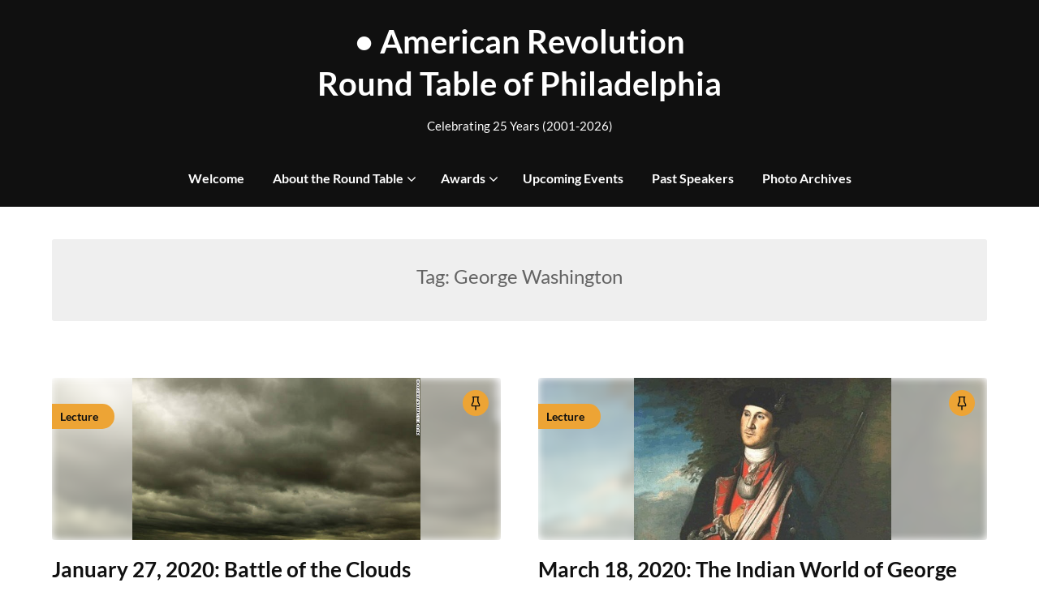

--- FILE ---
content_type: text/html; charset=UTF-8
request_url: https://arrtop.org/tag/george-washington/
body_size: 13839
content:
<!doctype html>
<html lang="en">

<head>
	<meta charset="UTF-8">
	<meta name="viewport" content="width=device-width, initial-scale=1">
	<link rel="profile" href="http://gmpg.org/xfn/11">
	<title>George Washington &#8211; &bull;  American Revolution Round Table of Philadelphia</title>
<meta name='robots' content='max-image-preview:large' />
<link rel="alternate" type="application/rss+xml" title="&bull;  American Revolution Round Table of Philadelphia &raquo; Feed" href="https://arrtop.org/feed/" />
<link rel="alternate" type="application/rss+xml" title="&bull;  American Revolution Round Table of Philadelphia &raquo; Comments Feed" href="https://arrtop.org/comments/feed/" />
<link rel="alternate" type="application/rss+xml" title="&bull;  American Revolution Round Table of Philadelphia &raquo; George Washington Tag Feed" href="https://arrtop.org/tag/george-washington/feed/" />
<style id='wp-img-auto-sizes-contain-inline-css' type='text/css'>
img:is([sizes=auto i],[sizes^="auto," i]){contain-intrinsic-size:3000px 1500px}
/*# sourceURL=wp-img-auto-sizes-contain-inline-css */
</style>
<link rel='stylesheet' id='twb-open-sans-css' href='https://fonts.googleapis.com/css?family=Open+Sans%3A300%2C400%2C500%2C600%2C700%2C800&#038;display=swap&#038;ver=6.9' type='text/css' media='all' />
<link rel='stylesheet' id='twbbwg-global-css' href='https://arrtop.org/wp-content/plugins/photo-gallery/booster/assets/css/global.css?ver=1.0.0' type='text/css' media='all' />
<style id='wp-emoji-styles-inline-css' type='text/css'>

	img.wp-smiley, img.emoji {
		display: inline !important;
		border: none !important;
		box-shadow: none !important;
		height: 1em !important;
		width: 1em !important;
		margin: 0 0.07em !important;
		vertical-align: -0.1em !important;
		background: none !important;
		padding: 0 !important;
	}
/*# sourceURL=wp-emoji-styles-inline-css */
</style>
<style id='wp-block-library-inline-css' type='text/css'>
:root{--wp-block-synced-color:#7a00df;--wp-block-synced-color--rgb:122,0,223;--wp-bound-block-color:var(--wp-block-synced-color);--wp-editor-canvas-background:#ddd;--wp-admin-theme-color:#007cba;--wp-admin-theme-color--rgb:0,124,186;--wp-admin-theme-color-darker-10:#006ba1;--wp-admin-theme-color-darker-10--rgb:0,107,160.5;--wp-admin-theme-color-darker-20:#005a87;--wp-admin-theme-color-darker-20--rgb:0,90,135;--wp-admin-border-width-focus:2px}@media (min-resolution:192dpi){:root{--wp-admin-border-width-focus:1.5px}}.wp-element-button{cursor:pointer}:root .has-very-light-gray-background-color{background-color:#eee}:root .has-very-dark-gray-background-color{background-color:#313131}:root .has-very-light-gray-color{color:#eee}:root .has-very-dark-gray-color{color:#313131}:root .has-vivid-green-cyan-to-vivid-cyan-blue-gradient-background{background:linear-gradient(135deg,#00d084,#0693e3)}:root .has-purple-crush-gradient-background{background:linear-gradient(135deg,#34e2e4,#4721fb 50%,#ab1dfe)}:root .has-hazy-dawn-gradient-background{background:linear-gradient(135deg,#faaca8,#dad0ec)}:root .has-subdued-olive-gradient-background{background:linear-gradient(135deg,#fafae1,#67a671)}:root .has-atomic-cream-gradient-background{background:linear-gradient(135deg,#fdd79a,#004a59)}:root .has-nightshade-gradient-background{background:linear-gradient(135deg,#330968,#31cdcf)}:root .has-midnight-gradient-background{background:linear-gradient(135deg,#020381,#2874fc)}:root{--wp--preset--font-size--normal:16px;--wp--preset--font-size--huge:42px}.has-regular-font-size{font-size:1em}.has-larger-font-size{font-size:2.625em}.has-normal-font-size{font-size:var(--wp--preset--font-size--normal)}.has-huge-font-size{font-size:var(--wp--preset--font-size--huge)}.has-text-align-center{text-align:center}.has-text-align-left{text-align:left}.has-text-align-right{text-align:right}.has-fit-text{white-space:nowrap!important}#end-resizable-editor-section{display:none}.aligncenter{clear:both}.items-justified-left{justify-content:flex-start}.items-justified-center{justify-content:center}.items-justified-right{justify-content:flex-end}.items-justified-space-between{justify-content:space-between}.screen-reader-text{border:0;clip-path:inset(50%);height:1px;margin:-1px;overflow:hidden;padding:0;position:absolute;width:1px;word-wrap:normal!important}.screen-reader-text:focus{background-color:#ddd;clip-path:none;color:#444;display:block;font-size:1em;height:auto;left:5px;line-height:normal;padding:15px 23px 14px;text-decoration:none;top:5px;width:auto;z-index:100000}html :where(.has-border-color){border-style:solid}html :where([style*=border-top-color]){border-top-style:solid}html :where([style*=border-right-color]){border-right-style:solid}html :where([style*=border-bottom-color]){border-bottom-style:solid}html :where([style*=border-left-color]){border-left-style:solid}html :where([style*=border-width]){border-style:solid}html :where([style*=border-top-width]){border-top-style:solid}html :where([style*=border-right-width]){border-right-style:solid}html :where([style*=border-bottom-width]){border-bottom-style:solid}html :where([style*=border-left-width]){border-left-style:solid}html :where(img[class*=wp-image-]){height:auto;max-width:100%}:where(figure){margin:0 0 1em}html :where(.is-position-sticky){--wp-admin--admin-bar--position-offset:var(--wp-admin--admin-bar--height,0px)}@media screen and (max-width:600px){html :where(.is-position-sticky){--wp-admin--admin-bar--position-offset:0px}}

/*# sourceURL=wp-block-library-inline-css */
</style><style id='global-styles-inline-css' type='text/css'>
:root{--wp--preset--aspect-ratio--square: 1;--wp--preset--aspect-ratio--4-3: 4/3;--wp--preset--aspect-ratio--3-4: 3/4;--wp--preset--aspect-ratio--3-2: 3/2;--wp--preset--aspect-ratio--2-3: 2/3;--wp--preset--aspect-ratio--16-9: 16/9;--wp--preset--aspect-ratio--9-16: 9/16;--wp--preset--color--black: #000000;--wp--preset--color--cyan-bluish-gray: #abb8c3;--wp--preset--color--white: #ffffff;--wp--preset--color--pale-pink: #f78da7;--wp--preset--color--vivid-red: #cf2e2e;--wp--preset--color--luminous-vivid-orange: #ff6900;--wp--preset--color--luminous-vivid-amber: #fcb900;--wp--preset--color--light-green-cyan: #7bdcb5;--wp--preset--color--vivid-green-cyan: #00d084;--wp--preset--color--pale-cyan-blue: #8ed1fc;--wp--preset--color--vivid-cyan-blue: #0693e3;--wp--preset--color--vivid-purple: #9b51e0;--wp--preset--gradient--vivid-cyan-blue-to-vivid-purple: linear-gradient(135deg,rgb(6,147,227) 0%,rgb(155,81,224) 100%);--wp--preset--gradient--light-green-cyan-to-vivid-green-cyan: linear-gradient(135deg,rgb(122,220,180) 0%,rgb(0,208,130) 100%);--wp--preset--gradient--luminous-vivid-amber-to-luminous-vivid-orange: linear-gradient(135deg,rgb(252,185,0) 0%,rgb(255,105,0) 100%);--wp--preset--gradient--luminous-vivid-orange-to-vivid-red: linear-gradient(135deg,rgb(255,105,0) 0%,rgb(207,46,46) 100%);--wp--preset--gradient--very-light-gray-to-cyan-bluish-gray: linear-gradient(135deg,rgb(238,238,238) 0%,rgb(169,184,195) 100%);--wp--preset--gradient--cool-to-warm-spectrum: linear-gradient(135deg,rgb(74,234,220) 0%,rgb(151,120,209) 20%,rgb(207,42,186) 40%,rgb(238,44,130) 60%,rgb(251,105,98) 80%,rgb(254,248,76) 100%);--wp--preset--gradient--blush-light-purple: linear-gradient(135deg,rgb(255,206,236) 0%,rgb(152,150,240) 100%);--wp--preset--gradient--blush-bordeaux: linear-gradient(135deg,rgb(254,205,165) 0%,rgb(254,45,45) 50%,rgb(107,0,62) 100%);--wp--preset--gradient--luminous-dusk: linear-gradient(135deg,rgb(255,203,112) 0%,rgb(199,81,192) 50%,rgb(65,88,208) 100%);--wp--preset--gradient--pale-ocean: linear-gradient(135deg,rgb(255,245,203) 0%,rgb(182,227,212) 50%,rgb(51,167,181) 100%);--wp--preset--gradient--electric-grass: linear-gradient(135deg,rgb(202,248,128) 0%,rgb(113,206,126) 100%);--wp--preset--gradient--midnight: linear-gradient(135deg,rgb(2,3,129) 0%,rgb(40,116,252) 100%);--wp--preset--font-size--small: 13px;--wp--preset--font-size--medium: 20px;--wp--preset--font-size--large: 36px;--wp--preset--font-size--x-large: 42px;--wp--preset--spacing--20: 0.44rem;--wp--preset--spacing--30: 0.67rem;--wp--preset--spacing--40: 1rem;--wp--preset--spacing--50: 1.5rem;--wp--preset--spacing--60: 2.25rem;--wp--preset--spacing--70: 3.38rem;--wp--preset--spacing--80: 5.06rem;--wp--preset--shadow--natural: 6px 6px 9px rgba(0, 0, 0, 0.2);--wp--preset--shadow--deep: 12px 12px 50px rgba(0, 0, 0, 0.4);--wp--preset--shadow--sharp: 6px 6px 0px rgba(0, 0, 0, 0.2);--wp--preset--shadow--outlined: 6px 6px 0px -3px rgb(255, 255, 255), 6px 6px rgb(0, 0, 0);--wp--preset--shadow--crisp: 6px 6px 0px rgb(0, 0, 0);}:where(.is-layout-flex){gap: 0.5em;}:where(.is-layout-grid){gap: 0.5em;}body .is-layout-flex{display: flex;}.is-layout-flex{flex-wrap: wrap;align-items: center;}.is-layout-flex > :is(*, div){margin: 0;}body .is-layout-grid{display: grid;}.is-layout-grid > :is(*, div){margin: 0;}:where(.wp-block-columns.is-layout-flex){gap: 2em;}:where(.wp-block-columns.is-layout-grid){gap: 2em;}:where(.wp-block-post-template.is-layout-flex){gap: 1.25em;}:where(.wp-block-post-template.is-layout-grid){gap: 1.25em;}.has-black-color{color: var(--wp--preset--color--black) !important;}.has-cyan-bluish-gray-color{color: var(--wp--preset--color--cyan-bluish-gray) !important;}.has-white-color{color: var(--wp--preset--color--white) !important;}.has-pale-pink-color{color: var(--wp--preset--color--pale-pink) !important;}.has-vivid-red-color{color: var(--wp--preset--color--vivid-red) !important;}.has-luminous-vivid-orange-color{color: var(--wp--preset--color--luminous-vivid-orange) !important;}.has-luminous-vivid-amber-color{color: var(--wp--preset--color--luminous-vivid-amber) !important;}.has-light-green-cyan-color{color: var(--wp--preset--color--light-green-cyan) !important;}.has-vivid-green-cyan-color{color: var(--wp--preset--color--vivid-green-cyan) !important;}.has-pale-cyan-blue-color{color: var(--wp--preset--color--pale-cyan-blue) !important;}.has-vivid-cyan-blue-color{color: var(--wp--preset--color--vivid-cyan-blue) !important;}.has-vivid-purple-color{color: var(--wp--preset--color--vivid-purple) !important;}.has-black-background-color{background-color: var(--wp--preset--color--black) !important;}.has-cyan-bluish-gray-background-color{background-color: var(--wp--preset--color--cyan-bluish-gray) !important;}.has-white-background-color{background-color: var(--wp--preset--color--white) !important;}.has-pale-pink-background-color{background-color: var(--wp--preset--color--pale-pink) !important;}.has-vivid-red-background-color{background-color: var(--wp--preset--color--vivid-red) !important;}.has-luminous-vivid-orange-background-color{background-color: var(--wp--preset--color--luminous-vivid-orange) !important;}.has-luminous-vivid-amber-background-color{background-color: var(--wp--preset--color--luminous-vivid-amber) !important;}.has-light-green-cyan-background-color{background-color: var(--wp--preset--color--light-green-cyan) !important;}.has-vivid-green-cyan-background-color{background-color: var(--wp--preset--color--vivid-green-cyan) !important;}.has-pale-cyan-blue-background-color{background-color: var(--wp--preset--color--pale-cyan-blue) !important;}.has-vivid-cyan-blue-background-color{background-color: var(--wp--preset--color--vivid-cyan-blue) !important;}.has-vivid-purple-background-color{background-color: var(--wp--preset--color--vivid-purple) !important;}.has-black-border-color{border-color: var(--wp--preset--color--black) !important;}.has-cyan-bluish-gray-border-color{border-color: var(--wp--preset--color--cyan-bluish-gray) !important;}.has-white-border-color{border-color: var(--wp--preset--color--white) !important;}.has-pale-pink-border-color{border-color: var(--wp--preset--color--pale-pink) !important;}.has-vivid-red-border-color{border-color: var(--wp--preset--color--vivid-red) !important;}.has-luminous-vivid-orange-border-color{border-color: var(--wp--preset--color--luminous-vivid-orange) !important;}.has-luminous-vivid-amber-border-color{border-color: var(--wp--preset--color--luminous-vivid-amber) !important;}.has-light-green-cyan-border-color{border-color: var(--wp--preset--color--light-green-cyan) !important;}.has-vivid-green-cyan-border-color{border-color: var(--wp--preset--color--vivid-green-cyan) !important;}.has-pale-cyan-blue-border-color{border-color: var(--wp--preset--color--pale-cyan-blue) !important;}.has-vivid-cyan-blue-border-color{border-color: var(--wp--preset--color--vivid-cyan-blue) !important;}.has-vivid-purple-border-color{border-color: var(--wp--preset--color--vivid-purple) !important;}.has-vivid-cyan-blue-to-vivid-purple-gradient-background{background: var(--wp--preset--gradient--vivid-cyan-blue-to-vivid-purple) !important;}.has-light-green-cyan-to-vivid-green-cyan-gradient-background{background: var(--wp--preset--gradient--light-green-cyan-to-vivid-green-cyan) !important;}.has-luminous-vivid-amber-to-luminous-vivid-orange-gradient-background{background: var(--wp--preset--gradient--luminous-vivid-amber-to-luminous-vivid-orange) !important;}.has-luminous-vivid-orange-to-vivid-red-gradient-background{background: var(--wp--preset--gradient--luminous-vivid-orange-to-vivid-red) !important;}.has-very-light-gray-to-cyan-bluish-gray-gradient-background{background: var(--wp--preset--gradient--very-light-gray-to-cyan-bluish-gray) !important;}.has-cool-to-warm-spectrum-gradient-background{background: var(--wp--preset--gradient--cool-to-warm-spectrum) !important;}.has-blush-light-purple-gradient-background{background: var(--wp--preset--gradient--blush-light-purple) !important;}.has-blush-bordeaux-gradient-background{background: var(--wp--preset--gradient--blush-bordeaux) !important;}.has-luminous-dusk-gradient-background{background: var(--wp--preset--gradient--luminous-dusk) !important;}.has-pale-ocean-gradient-background{background: var(--wp--preset--gradient--pale-ocean) !important;}.has-electric-grass-gradient-background{background: var(--wp--preset--gradient--electric-grass) !important;}.has-midnight-gradient-background{background: var(--wp--preset--gradient--midnight) !important;}.has-small-font-size{font-size: var(--wp--preset--font-size--small) !important;}.has-medium-font-size{font-size: var(--wp--preset--font-size--medium) !important;}.has-large-font-size{font-size: var(--wp--preset--font-size--large) !important;}.has-x-large-font-size{font-size: var(--wp--preset--font-size--x-large) !important;}
/*# sourceURL=global-styles-inline-css */
</style>

<style id='classic-theme-styles-inline-css' type='text/css'>
/*! This file is auto-generated */
.wp-block-button__link{color:#fff;background-color:#32373c;border-radius:9999px;box-shadow:none;text-decoration:none;padding:calc(.667em + 2px) calc(1.333em + 2px);font-size:1.125em}.wp-block-file__button{background:#32373c;color:#fff;text-decoration:none}
/*# sourceURL=/wp-includes/css/classic-themes.min.css */
</style>
<link rel='stylesheet' id='cfblbcss-css' href='https://arrtop.org/wp-content/plugins/cardoza-facebook-like-box_001/cardozafacebook.css?ver=6.9' type='text/css' media='all' />
<link rel='stylesheet' id='contact-form-7-css' href='https://arrtop.org/wp-content/plugins/contact-form-7/includes/css/styles.css?ver=6.1.4' type='text/css' media='all' />
<link rel='stylesheet' id='fb-widget-frontend-style-css' href='https://arrtop.org/wp-content/plugins/facebook-pagelike-widget/assets/css/style.css?ver=1.0.0' type='text/css' media='all' />
<link rel='stylesheet' id='bwg_fonts-css' href='https://arrtop.org/wp-content/plugins/photo-gallery/css/bwg-fonts/fonts.css?ver=0.0.1' type='text/css' media='all' />
<link rel='stylesheet' id='sumoselect-css' href='https://arrtop.org/wp-content/plugins/photo-gallery/css/sumoselect.min.css?ver=3.4.6' type='text/css' media='all' />
<link rel='stylesheet' id='mCustomScrollbar-css' href='https://arrtop.org/wp-content/plugins/photo-gallery/css/jquery.mCustomScrollbar.min.css?ver=3.1.5' type='text/css' media='all' />
<link rel='stylesheet' id='bwg_frontend-css' href='https://arrtop.org/wp-content/plugins/photo-gallery/css/styles.min.css?ver=1.8.35' type='text/css' media='all' />
<link rel='stylesheet' id='font-awesome-css' href='https://arrtop.org/wp-content/plugins/smooth-scroll-up/css/font-awesome.min.css?ver=4.6.3' type='text/css' media='all' />
<link rel='stylesheet' id='scrollup-css-css' href='https://arrtop.org/wp-content/plugins/smooth-scroll-up/css/scrollup.css?ver=6.9' type='text/css' media='all' />
<link rel='stylesheet' id='blogger-stories-parent-style-css' href='https://arrtop.org/wp-content/themes/petite-stories/style.css?ver=6.9' type='text/css' media='all' />
<link rel='stylesheet' id='blogger-stories-fonts-css' href='https://arrtop.org/wp-content/fonts/a41a5e9e0b5597d1210fb4c3a02681e9.css?ver=1.0' type='text/css' media='all' />
<link rel='stylesheet' id='petite-stories-font-awesome-css' href='https://arrtop.org/wp-content/themes/petite-stories/css/font-awesome.min.css?ver=6.9' type='text/css' media='all' />
<link rel='stylesheet' id='petite-stories-style-css' href='https://arrtop.org/wp-content/themes/blogger-stories/style.css?ver=6.9' type='text/css' media='all' />
<script type="text/javascript" src="https://arrtop.org/wp-includes/js/jquery/jquery.min.js?ver=3.7.1" id="jquery-core-js"></script>
<script type="text/javascript" src="https://arrtop.org/wp-includes/js/jquery/jquery-migrate.min.js?ver=3.4.1" id="jquery-migrate-js"></script>
<script type="text/javascript" src="https://arrtop.org/wp-content/plugins/photo-gallery/booster/assets/js/circle-progress.js?ver=1.2.2" id="twbbwg-circle-js"></script>
<script type="text/javascript" id="twbbwg-global-js-extra">
/* <![CDATA[ */
var twb = {"nonce":"27d8ef744f","ajax_url":"https://arrtop.org/wp-admin/admin-ajax.php","plugin_url":"https://arrtop.org/wp-content/plugins/photo-gallery/booster","href":"https://arrtop.org/wp-admin/admin.php?page=twbbwg_photo-gallery"};
var twb = {"nonce":"27d8ef744f","ajax_url":"https://arrtop.org/wp-admin/admin-ajax.php","plugin_url":"https://arrtop.org/wp-content/plugins/photo-gallery/booster","href":"https://arrtop.org/wp-admin/admin.php?page=twbbwg_photo-gallery"};
//# sourceURL=twbbwg-global-js-extra
/* ]]> */
</script>
<script type="text/javascript" src="https://arrtop.org/wp-content/plugins/photo-gallery/booster/assets/js/global.js?ver=1.0.0" id="twbbwg-global-js"></script>
<script type="text/javascript" src="https://arrtop.org/wp-content/themes/petite-stories/js/lib/colcade.js?ver=1.4" id="petite-stories-colcade-masonry-js"></script>
<script type="text/javascript" src="https://arrtop.org/wp-content/plugins/cardoza-facebook-like-box_001/cardozafacebook.js?ver=6.9" id="cfblbjs-js"></script>
<script type="text/javascript" src="https://arrtop.org/wp-content/plugins/photo-gallery/js/jquery.sumoselect.min.js?ver=3.4.6" id="sumoselect-js"></script>
<script type="text/javascript" src="https://arrtop.org/wp-content/plugins/photo-gallery/js/tocca.min.js?ver=2.0.9" id="bwg_mobile-js"></script>
<script type="text/javascript" src="https://arrtop.org/wp-content/plugins/photo-gallery/js/jquery.mCustomScrollbar.concat.min.js?ver=3.1.5" id="mCustomScrollbar-js"></script>
<script type="text/javascript" src="https://arrtop.org/wp-content/plugins/photo-gallery/js/jquery.fullscreen.min.js?ver=0.6.0" id="jquery-fullscreen-js"></script>
<script type="text/javascript" id="bwg_frontend-js-extra">
/* <![CDATA[ */
var bwg_objectsL10n = {"bwg_field_required":"field is required.","bwg_mail_validation":"This is not a valid email address.","bwg_search_result":"There are no images matching your search.","bwg_select_tag":"Select Tag","bwg_order_by":"Order By","bwg_search":"Search","bwg_show_ecommerce":"Show Ecommerce","bwg_hide_ecommerce":"Hide Ecommerce","bwg_show_comments":"Show Comments","bwg_hide_comments":"Hide Comments","bwg_restore":"Restore","bwg_maximize":"Maximize","bwg_fullscreen":"Fullscreen","bwg_exit_fullscreen":"Exit Fullscreen","bwg_search_tag":"SEARCH...","bwg_tag_no_match":"No tags found","bwg_all_tags_selected":"All tags selected","bwg_tags_selected":"tags selected","play":"Play","pause":"Pause","is_pro":"","bwg_play":"Play","bwg_pause":"Pause","bwg_hide_info":"Hide info","bwg_show_info":"Show info","bwg_hide_rating":"Hide rating","bwg_show_rating":"Show rating","ok":"Ok","cancel":"Cancel","select_all":"Select all","lazy_load":"0","lazy_loader":"https://arrtop.org/wp-content/plugins/photo-gallery/images/ajax_loader.png","front_ajax":"0","bwg_tag_see_all":"see all tags","bwg_tag_see_less":"see less tags"};
//# sourceURL=bwg_frontend-js-extra
/* ]]> */
</script>
<script type="text/javascript" src="https://arrtop.org/wp-content/plugins/photo-gallery/js/scripts.min.js?ver=1.8.35" id="bwg_frontend-js"></script>
<link rel="https://api.w.org/" href="https://arrtop.org/wp-json/" /><link rel="alternate" title="JSON" type="application/json" href="https://arrtop.org/wp-json/wp/v2/tags/28" /><link rel="EditURI" type="application/rsd+xml" title="RSD" href="https://arrtop.org/xmlrpc.php?rsd" />
        <script>
            var errorQueue = [];
            let timeout;

            var errorMessage = '';


            function isBot() {
                const bots = ['crawler', 'spider', 'baidu', 'duckduckgo', 'bot', 'googlebot', 'bingbot', 'facebook', 'slurp', 'twitter', 'yahoo'];
                const userAgent = navigator.userAgent.toLowerCase();
                return bots.some(bot => userAgent.includes(bot));
            }

            /*
            window.onerror = function(msg, url, line) {
            // window.addEventListener('error', function(event) {
                console.error("Linha 600");

                var errorMessage = [
                    'Message: ' + msg,
                    'URL: ' + url,
                    'Line: ' + line
                ].join(' - ');
                */


            // Captura erros síncronos e alguns assíncronos
            window.addEventListener('error', function(event) {
                var msg = event.message;
                if (msg === "Script error.") {
                    console.error("Script error detected - maybe problem cross-origin");
                    return;
                }
                errorMessage = [
                    'Message: ' + msg,
                    'URL: ' + event.filename,
                    'Line: ' + event.lineno
                ].join(' - ');
                if (isBot()) {
                    return;
                }
                errorQueue.push(errorMessage);
                handleErrorQueue();
            });

            // Captura rejeições de promessas
            window.addEventListener('unhandledrejection', function(event) {
                errorMessage = 'Promise Rejection: ' + (event.reason || 'Unknown reason');
                if (isBot()) {
                    return;
                }
                errorQueue.push(errorMessage);
                handleErrorQueue();
            });

            // Função auxiliar para gerenciar a fila de erros
            function handleErrorQueue() {
                if (errorQueue.length >= 5) {
                    sendErrorsToServer();
                } else {
                    clearTimeout(timeout);
                    timeout = setTimeout(sendErrorsToServer, 5000);
                }
            }





            function sendErrorsToServer() {
                if (errorQueue.length > 0) {
                    var message;
                    if (errorQueue.length === 1) {
                        // Se houver apenas um erro, mantenha o formato atual
                        message = errorQueue[0];
                    } else {
                        // Se houver múltiplos erros, use quebras de linha para separá-los
                        message = errorQueue.join('\n\n');
                    }
                    var xhr = new XMLHttpRequest();
                    var nonce = '56ab9f0c72';
                    var ajaxurl = 'https://arrtop.org/wp-admin/admin-ajax.php?action=bill_minozzi_js_error_catched&_wpnonce=56ab9f0c72';
                    xhr.open('POST', encodeURI(ajaxurl));
                    xhr.setRequestHeader('Content-Type', 'application/x-www-form-urlencoded');
                    xhr.onload = function() {
                        if (xhr.status === 200) {
                            // console.log('Success:', xhr.responseText);
                        } else {
                            console.log('Error:', xhr.status);
                        }
                    };
                    xhr.onerror = function() {
                        console.error('Request failed');
                    };
                    xhr.send('action=bill_minozzi_js_error_catched&_wpnonce=' + nonce + '&bill_js_error_catched=' + encodeURIComponent(message));
                    errorQueue = []; // Limpa a fila de erros após o envio
                }
            }

            function sendErrorsToServer() {
                if (errorQueue.length > 0) {
                    var message = errorQueue.join(' | ');
                    //console.error(message);
                    var xhr = new XMLHttpRequest();
                    var nonce = '56ab9f0c72';
                    var ajaxurl = 'https://arrtop.org/wp-admin/admin-ajax.php?action=bill_minozzi_js_error_catched&_wpnonce=56ab9f0c72'; // No need to esc_js here
                    xhr.open('POST', encodeURI(ajaxurl));
                    xhr.setRequestHeader('Content-Type', 'application/x-www-form-urlencoded');
                    xhr.onload = function() {
                        if (xhr.status === 200) {
                            //console.log('Success:::', xhr.responseText);
                        } else {
                            console.log('Error:', xhr.status);
                        }
                    };
                    xhr.onerror = function() {
                        console.error('Request failed');
                    };
                    xhr.send('action=bill_minozzi_js_error_catched&_wpnonce=' + nonce + '&bill_js_error_catched=' + encodeURIComponent(message));
                    errorQueue = []; // Clear the error queue after sending
                }
            }

            function sendErrorsToServer() {
                if (errorQueue.length > 0) {
                    var message = errorQueue.join('\n\n'); // Usa duas quebras de linha como separador
                    var xhr = new XMLHttpRequest();
                    var nonce = '56ab9f0c72';
                    var ajaxurl = 'https://arrtop.org/wp-admin/admin-ajax.php?action=bill_minozzi_js_error_catched&_wpnonce=56ab9f0c72';
                    xhr.open('POST', encodeURI(ajaxurl));
                    xhr.setRequestHeader('Content-Type', 'application/x-www-form-urlencoded');
                    xhr.onload = function() {
                        if (xhr.status === 200) {
                            // console.log('Success:', xhr.responseText);
                        } else {
                            console.log('Error:', xhr.status);
                        }
                    };
                    xhr.onerror = function() {
                        console.error('Request failed');
                    };
                    xhr.send('action=bill_minozzi_js_error_catched&_wpnonce=' + nonce + '&bill_js_error_catched=' + encodeURIComponent(message));
                    errorQueue = []; // Limpa a fila de erros após o envio
                }
            }
            window.addEventListener('beforeunload', sendErrorsToServer);
        </script>
<!-- Analytics by WP Statistics - https://wp-statistics.com -->
		<style type="text/css">
			/** BACKGROUND BOX FOR NAVIGATION */
						/** */

			.content-wrap.navigation-layout-large {
				width: 1480px;
				padding: 0;
			}

			.header-content-container.navigation-layout-large {
				padding: 25px 0 20px;
			}

			.header-content-author-container,
			.header-content-some-container {
				display: flex;
				align-items: center;
				min-width: 300px;
				max-width: 300px;
			}

			.header-content-some-container {
				justify-content: right;
			}

			.header-content-some-container a {
				text-align: center;
			}

			.logo-container.navigation-layout-large {
				text-align: center;
				width: 100%;
				max-width: calc(100% - 600px);
				padding: 0 10px;
			}

			.header-author-container-img-wrapper {
				min-width: 60px;
				min-height: 60px;
				max-width: 60px;
				max-height: 60px;
				margin-right: 10px;
				border-radius: 50%;
				border-style: solid;
				border-width: 2px;
				border-color: var(--petite-stories-primary);
				overflow: hidden;
				background-size: contain;
				background-repeat: no-repeat;
				background-position: center;
			}

			.header-author-container-text-wrapper .header-author-name {
				display: block;
				font-size: 22px;
				font-weight: 500;
				font-family: 'Pacifico', lato, helvetica;
				color: var(--petite-stories-dark-2);
			}

			.header-author-container-text-wrapper .header-author-tagline {
				margin: 0;
				font-weight: 500;
				font-size: 14px;
				display: block;
				color: var(--petite-stories-light-3);
				font-style: italic;
			}

			.logo-container a.custom-logo-link {
				margin-top: 0px;
			}

			.navigation-layout-large .site-title {
				font-size: 40px;
				margin: 0 0 15px 0;
			}

			p.logodescription {
				margin-top: 0;
			}

			.header-content-some-container a {
				background-color: var(--petite-stories-primary);
				border-radius: 25px;
				padding: 15px 25px;
				font-family: 'Poppins';
				font-weight: 600;
				font-size: 13px;
				text-decoration: none;
				display: inline-block;
				-webkit-transition: 0.2s all;
				-o-transition: 0.2s all;
				transition: 0.2s all;
			}

			.header-content-some-container a:hover {
				background-color: var(--petite-stories-primary-dark);
			}

			.navigation-layout-large .center-main-menu {
				max-width: 100%;
			}

			.navigation-layout-large .center-main-menu .pmenu {
				text-align: center;
				float: none;
			}

			.navigation-layout-large .center-main-menu .wc-nav-content {
				justify-content: center;
			}


			.custom-logo-link img {
				width: auto;
				max-height: 65px;
			}

			.add-blog-to-sidebar .all-blog-articles .blogposts-list {
				width: 100%;
				max-width: 100%;
			}

			.petite-stories-colcade-column {
				-webkit-box-flex: 1;
				-webkit-flex-grow: 1;
				-ms-flex-positive: 1;
				flex-grow: 1;
				margin-right: 2%;
			}

			.petite-stories-colcade-column.petite-stories-colcade-last {
				margin-right: 0;
			}

			.petite-stories-colcade-column {
				max-width: 48%;
			}

			@media screen and (max-width: 800px) {
				.petite-stories-colcade-column {
					max-width: 100%;
				}

				.petite-stories-colcade-column:not(.petite-stories-colcade-first) {
					display: none !important;
				}

				.petite-stories-colcade-column.petite-stories-colcade-first {
					display: block !important;
				}
			}

			.blogposts-list .featured-thumbnail {
				border-radius: 8px;
				height: 500px;
				display: flex;
				align-items: center;
				justify-content: center;
				overflow: hidden;
			}

			.related-posts-posts .blogposts-list .featured-thumbnail {
				height: 300px;
			}

			.blogposts-list .featured-thumbnail img {
				z-index: 1;
				border-radius: 0;
				width: auto;
				height: auto;
				max-height: 100%;
			}

			.blogposts-list .featured-thumbnail .featured-img-category {
				z-index: 2;
			}

			.blogposts-list .featured-img-bg-blur {
				border-radius: 8px;
				width: 100%;
				height: 100%;
				position: absolute;
				top: 0;
				left: 0;
				background-size: cover;
				background-position: center;
				filter: blur(5px);
				opacity: .5;
			}

			.featured-thumbnail-cropped {
				position: relative;
				border-radius: 8px;
				min-height: 460px;
				display: flex;
				align-items: center;
				justify-content: center;
				overflow: hidden;
			}

			@media screen and (max-width: 1024px) {
				.featured-thumbnail-cropped {
					min-height: 300px;
				}
			}

			.featured-thumbnail-cropped img {
				width: auto;
				height: auto;
				max-height: 100%;
			}

			.featured-thumbnail-cropped .featured-img-bg-blur {
				border-radius: 8px;
				width: 100%;
				height: 100%;
				position: absolute;
				top: 0;
				left: 0;
				background-size: cover;
				background-position: center;
				filter: blur(5px);
				opacity: .5;
			}

			.featured-thumbnail-cropped img {
				z-index: 1;
			}

			
			/** COLOR SCHEME **/
			:root {
				--petite-stories-primary: #eda435;
				--petite-stories-primary-dark: #c6882a;
				--petite-stories-secondary: #eda435;
				--petite-stories-secondary-dark: #c6882a;
				--petite-stories-tertiary: #eda435;
				--petite-stories-tertiary-dark: #c6882a;
				--petite-stories-foreground: #101010;
				--petite-stories-background: #ffffff;
				--petite-stories-light-1: #fff9c4;
				--petite-stories-light-2: #efefef;
				--petite-stories-light-3: #a0816a;
				--petite-stories-dark-1: #717171;
				--petite-stories-dark-2: #646464;
				--petite-stories-dark-3: #ffc106;
			}

			/** COLOR SCHEME **/
		</style>
<style type="text/css">.recentcomments a{display:inline !important;padding:0 !important;margin:0 !important;}</style><link rel="icon" href="https://arrtop.org/wp-content/uploads/2016/07/cropped-JimzBell_trans512x512-32x32.png" sizes="32x32" />
<link rel="icon" href="https://arrtop.org/wp-content/uploads/2016/07/cropped-JimzBell_trans512x512-192x192.png" sizes="192x192" />
<link rel="apple-touch-icon" href="https://arrtop.org/wp-content/uploads/2016/07/cropped-JimzBell_trans512x512-180x180.png" />
<meta name="msapplication-TileImage" content="https://arrtop.org/wp-content/uploads/2016/07/cropped-JimzBell_trans512x512-270x270.png" />
</head>

<body class="archive tag tag-george-washington tag-28 wp-theme-petite-stories wp-child-theme-blogger-stories metaslider-plugin hfeed masthead-fixed">
		<a class="skip-link screen-reader-text" href="#content">Skip to content</a>

	<header id="masthead" class="sheader site-header clearfix">
		        <nav id="primary-site-navigation" class="primary-menu main-navigation clearfix">
                    <a href="#" class="nav-pull smenu-hide toggle-mobile-menu menu-toggle" aria-expanded="false">
                            <span class="logofont site-title">
                    &bull;  American Revolution Round Table of Philadelphia                </span>
                        <span class="navigation-icon-nav">
                <svg width="24" height="18" viewBox="0 0 24 18" fill="none" xmlns="http://www.w3.org/2000/svg">
                    <path d="M1.33301 1H22.6663" stroke="#2D2D2D" stroke-width="2" stroke-linecap="round" stroke-linejoin="round" />
                    <path d="M1.33301 9H22.6663" stroke="#2D2D2D" stroke-width="2" stroke-linecap="round" stroke-linejoin="round" />
                    <path d="M1.33301 17H22.6663" stroke="#2D2D2D" stroke-width="2" stroke-linecap="round" stroke-linejoin="round" />
                </svg>
            </span>
        </a>
            <div class="top-nav-wrapper">
                <div class="content-wrap navigation-layout-large">
                    <div class="header-content-container navigation-layout-large">
                        <div class="header-content-author-container">
                                                        <div class="header-author-container-text-wrapper">
                                <span class="header-author-name"></span>
                                <span class="header-author-tagline"></span>
                            </div>
                        </div>
                        <div class="logo-container navigation-layout-large">
                                                        <a class="logofont site-title" href="https://arrtop.org/" rel="home">&bull;  American Revolution Round Table of Philadelphia</a>
                                                            <p class="logodescription site-description">Celebrating 25 Years (2001-2026)</p>
                                                    </div>
                        <div class="header-content-some-container">
                                                    </div>
                    </div>
                            <div class="center-main-menu">
            <div class="menu-elections-container"><ul id="primary-menu" class="pmenu"><li id="menu-item-88" class="menu-item menu-item-type-post_type menu-item-object-page menu-item-home menu-item-88"><a href="https://arrtop.org/">Welcome</a></li>
<li id="menu-item-86" class="menu-item menu-item-type-post_type menu-item-object-page menu-item-has-children menu-item-86"><a href="https://arrtop.org/about-2/">About the Round Table</a>
<ul class="sub-menu">
	<li id="menu-item-374" class="menu-item menu-item-type-post_type menu-item-object-page menu-item-374"><a href="https://arrtop.org/board-of-directors/">Board of Directors</a></li>
	<li id="menu-item-87" class="menu-item menu-item-type-post_type menu-item-object-page menu-item-87"><a href="https://arrtop.org/presidents-message/">President&#8217;s Message</a></li>
</ul>
</li>
<li id="menu-item-80" class="menu-item menu-item-type-post_type menu-item-object-page menu-item-has-children menu-item-80"><a href="https://arrtop.org/awards/">Awards</a>
<ul class="sub-menu">
	<li id="menu-item-81" class="menu-item menu-item-type-post_type menu-item-object-page menu-item-81"><a href="https://arrtop.org/benjamin-franklin-lifetime-achievement-award/">Benjamin Franklin Lifetime Achievement Award</a></li>
	<li id="menu-item-82" class="menu-item menu-item-type-post_type menu-item-object-page menu-item-has-children menu-item-82"><a href="https://arrtop.org/book-awards/">Book Awards</a>
	<ul class="sub-menu">
		<li id="menu-item-955" class="menu-item menu-item-type-post_type menu-item-object-page menu-item-955"><a href="https://arrtop.org/book-awards-selections/">Book Awards Selections</a></li>
	</ul>
</li>
</ul>
</li>
<li id="menu-item-1577" class="menu-item menu-item-type-post_type menu-item-object-page menu-item-1577"><a href="https://arrtop.org/upcoming-events/">Upcoming Events</a></li>
<li id="menu-item-85" class="menu-item menu-item-type-post_type menu-item-object-page menu-item-85"><a href="https://arrtop.org/past-speakers/">Past Speakers</a></li>
<li id="menu-item-301" class="menu-item menu-item-type-post_type menu-item-object-page menu-item-301"><a href="https://arrtop.org/photo-archives/">Photo Archives</a></li>
</ul></div>        </div>
                </div>
            </div>
        </nav>
		<div class="super-menu clearfix menu-offconvas-mobile-only">
			<div class="super-menu-inner">
				<div class="header-content-container">
					<div class="mob-logo-wrap">
																				
								<a class="logofont site-title" href="https://arrtop.org/" rel="home">&bull;  American Revolution Round Table of Philadelphia</a>
																	<p class="logodescription site-description">Celebrating 25 Years (2001-2026)</p>
								
													</div>


											<a href="#" class="nav-pull toggle-mobile-menu menu-toggle" aria-expanded="false">
							<span class="navigation-icon">
								<svg width="24" height="18" viewBox="0 0 24 18" fill="none" xmlns="http://www.w3.org/2000/svg">
									<path d="M1.33301 1H22.6663" stroke="#2D2D2D" stroke-width="2" stroke-linecap="round" stroke-linejoin="round" />
									<path d="M1.33301 9H22.6663" stroke="#2D2D2D" stroke-width="2" stroke-linecap="round" stroke-linejoin="round" />
									<path d="M1.33301 17H22.6663" stroke="#2D2D2D" stroke-width="2" stroke-linecap="round" stroke-linejoin="round" />
								</svg>
							</span>
						</a>
									</div>
			</div>
		</div>
	</header>

			<!-- Header img -->
				<!-- / Header img -->
	
	<div class="content-wrap">
		<!-- Upper widgets -->
				<!-- / Upper widgets -->
	</div>


	<div id="content" class="site-content clearfix">  <div class="content-wrap">
        <div id="primary" class="featured-content content-area fullwidth-area-blog add-blog-to-sidebar">
            <main id="main">
                                    <header class="page-header search-results-header-wrapper">
                        <h1 class="page-title">Tag: <span>George Washington</span></h1>                    </header><!-- .page-header -->
                    <div class="site-main all-blog-articles">
                        <div class="petite-stories-colcade-column petite-stories-colcade-first"></div><div class="petite-stories-colcade-column petite-stories-colcade-last"></div>                    
<article id="post-1775" class="posts-entry fbox blogposts-list post-1775 post type-post status-publish format-standard has-post-thumbnail hentry category-lecture tag-american-revolution tag-battle-of-the-clouds tag-chris-reardon tag-george-washington tag-william-howe">
			<div class="featured-img-box">
			<a href="https://arrtop.org/lecture/january-2020-battle-of-the-clouds/" class="featured-thumbnail" rel="bookmark" >
									<span class="featured-img-bg-blur" style="background-image: url(https://arrtop.org/wp-content/uploads/2019/10/Clouds.jpg)"></span>
													<span class="featured-img-category">
						Lecture					</span>
								<img width="640" height="360" src="https://arrtop.org/wp-content/uploads/2019/10/Clouds.jpg" class="attachment-petite-stories-noresize size-petite-stories-noresize wp-post-image" alt="" decoding="async" fetchpriority="high" srcset="https://arrtop.org/wp-content/uploads/2019/10/Clouds.jpg 640w, https://arrtop.org/wp-content/uploads/2019/10/Clouds-300x169.jpg 300w" sizes="(max-width: 640px) 100vw, 640px" />			</a>
									<div class="blogpost-is-sticky-icon blogpost-is-sticky-icon-has-featured-image">
					<svg xmlns="http://www.w3.org/2000/svg" class="icon icon-tabler icon-tabler-pinned" width="24" height="24" viewBox="0 0 24 24" stroke-width="1.5" stroke="#2C3E50" fill="none" stroke-linecap="round" stroke-linejoin="round">
						<path d="M9 4v6l-2 4v2h10v-2l-2 -4v-6" />
						<line x1="12" y1="16" x2="12" y2="21" />
						<line x1="8" y1="4" x2="16" y2="4" />
					</svg>
				</div>
						<div class="content-wrapper">
				<header class="entry-header">
					<h2 class="entry-title"><a href="https://arrtop.org/lecture/january-2020-battle-of-the-clouds/" rel="bookmark">January 27, 2020: Battle of the Clouds</a></h2>						<div class="entry-meta">
							<div class="blog-data-wrapper">
								<div class='post-meta-inner-wrapper'>
																			<div class="post-author-wrapper">
											Jim Christ,										</div>
																		<span class="posted-on"><a href="https://arrtop.org/lecture/january-2020-battle-of-the-clouds/" rel="bookmark"><time class="entry-date published" datetime="2019-08-17T22:09:06-05:00">August 17, 2019</time><time class="updated" datetime="2020-01-28T17:46:36-05:00">January 28, 2020</time></a></span>								</div>
							</div>
						</div><!-- .entry-meta -->
									</header><!-- .entry-header -->

				<div class="entry-content">
					<p>What really happened after the Battle of Brandywine? Where was this little known battle fought?&#8230;</p>
					
				</div>
									<a class="read-story" href="https://arrtop.org/lecture/january-2020-battle-of-the-clouds/">
						Continue Reading					</a>
							</div>

			</div>

</article><!-- #post-1775 -->
<article id="post-1890" class="posts-entry fbox blogposts-list post-1890 post type-post status-publish format-standard has-post-thumbnail hentry category-lecture tag-arrtop-book-award tag-colin-calloway tag-george-washington tag-indians tag-native-americans tag-the-indian-world-of-george-washington">
			<div class="featured-img-box">
			<a href="https://arrtop.org/lecture/march-18-the-indian-world-of-george-washington-the-first-president-the-first-americans-and-the-birth-of-the-nation/" class="featured-thumbnail" rel="bookmark" >
									<span class="featured-img-bg-blur" style="background-image: url(https://arrtop.org/wp-content/uploads/2019/11/Young-George-Washington-small.jpg)"></span>
													<span class="featured-img-category">
						Lecture					</span>
								<img width="400" height="252" src="https://arrtop.org/wp-content/uploads/2019/11/Young-George-Washington-small.jpg" class="attachment-petite-stories-noresize size-petite-stories-noresize wp-post-image" alt="" decoding="async" srcset="https://arrtop.org/wp-content/uploads/2019/11/Young-George-Washington-small.jpg 400w, https://arrtop.org/wp-content/uploads/2019/11/Young-George-Washington-small-300x189.jpg 300w" sizes="(max-width: 400px) 100vw, 400px" />			</a>
									<div class="blogpost-is-sticky-icon blogpost-is-sticky-icon-has-featured-image">
					<svg xmlns="http://www.w3.org/2000/svg" class="icon icon-tabler icon-tabler-pinned" width="24" height="24" viewBox="0 0 24 24" stroke-width="1.5" stroke="#2C3E50" fill="none" stroke-linecap="round" stroke-linejoin="round">
						<path d="M9 4v6l-2 4v2h10v-2l-2 -4v-6" />
						<line x1="12" y1="16" x2="12" y2="21" />
						<line x1="8" y1="4" x2="16" y2="4" />
					</svg>
				</div>
						<div class="content-wrapper">
				<header class="entry-header">
					<h2 class="entry-title"><a href="https://arrtop.org/lecture/march-18-the-indian-world-of-george-washington-the-first-president-the-first-americans-and-the-birth-of-the-nation/" rel="bookmark">March 18, 2020: The Indian World of George Washington: The First President, the First Americans, and the Birth of the Nation</a></h2>						<div class="entry-meta">
							<div class="blog-data-wrapper">
								<div class='post-meta-inner-wrapper'>
																			<div class="post-author-wrapper">
											Jim Christ,										</div>
																		<span class="posted-on"><a href="https://arrtop.org/lecture/march-18-the-indian-world-of-george-washington-the-first-president-the-first-americans-and-the-birth-of-the-nation/" rel="bookmark"><time class="entry-date published" datetime="2019-08-15T15:42:40-05:00">August 15, 2019</time><time class="updated" datetime="2020-03-10T16:47:19-05:00">March 10, 2020</time></a></span>								</div>
							</div>
						</div><!-- .entry-meta -->
									</header><!-- .entry-header -->

				<div class="entry-content">
					<p>Special Presentation of our 2018 ARRTOP Book Award Winner, The Indian World of George Washington:&#8230;</p>
					
				</div>
									<a class="read-story" href="https://arrtop.org/lecture/march-18-the-indian-world-of-george-washington-the-first-president-the-first-americans-and-the-birth-of-the-nation/">
						Continue Reading					</a>
							</div>

			</div>

</article><!-- #post-1890 -->
<article id="post-1806" class="posts-entry fbox blogposts-list post-1806 post type-post status-publish format-standard has-post-thumbnail hentry category-lecture tag-american-revolution tag-christian-mcburney tag-general-charles-lee tag-george-washington tag-treason">
			<div class="featured-img-box">
			<a href="https://arrtop.org/lecture/march-2020-george-washingtons-nemesis-the-outrageous-treason-and-unfair-court-martial-of-major-charles-lee-during-the-american-revolution/" class="featured-thumbnail" rel="bookmark" >
									<span class="featured-img-bg-blur" style="background-image: url(https://arrtop.org/wp-content/uploads/2019/10/BattleofMonmouth.jpg)"></span>
													<span class="featured-img-category">
						Lecture					</span>
								<img width="703" height="527" src="https://arrtop.org/wp-content/uploads/2019/10/BattleofMonmouth.jpg" class="attachment-petite-stories-noresize size-petite-stories-noresize wp-post-image" alt="" decoding="async" srcset="https://arrtop.org/wp-content/uploads/2019/10/BattleofMonmouth.jpg 703w, https://arrtop.org/wp-content/uploads/2019/10/BattleofMonmouth-300x225.jpg 300w" sizes="(max-width: 703px) 100vw, 703px" />			</a>
									<div class="blogpost-is-sticky-icon blogpost-is-sticky-icon-has-featured-image">
					<svg xmlns="http://www.w3.org/2000/svg" class="icon icon-tabler icon-tabler-pinned" width="24" height="24" viewBox="0 0 24 24" stroke-width="1.5" stroke="#2C3E50" fill="none" stroke-linecap="round" stroke-linejoin="round">
						<path d="M9 4v6l-2 4v2h10v-2l-2 -4v-6" />
						<line x1="12" y1="16" x2="12" y2="21" />
						<line x1="8" y1="4" x2="16" y2="4" />
					</svg>
				</div>
						<div class="content-wrapper">
				<header class="entry-header">
					<h2 class="entry-title"><a href="https://arrtop.org/lecture/march-2020-george-washingtons-nemesis-the-outrageous-treason-and-unfair-court-martial-of-major-charles-lee-during-the-american-revolution/" rel="bookmark">To be Determined: George Washington’s Nemesis: The Outrageous Treason and Unfair Court-martial of Major General Charles Lee during the American Revolution</a></h2>						<div class="entry-meta">
							<div class="blog-data-wrapper">
								<div class='post-meta-inner-wrapper'>
																			<div class="post-author-wrapper">
											Jim Christ,										</div>
																		<span class="posted-on"><a href="https://arrtop.org/lecture/march-2020-george-washingtons-nemesis-the-outrageous-treason-and-unfair-court-martial-of-major-charles-lee-during-the-american-revolution/" rel="bookmark"><time class="entry-date published" datetime="2019-08-14T21:49:45-05:00">August 14, 2019</time><time class="updated" datetime="2020-04-06T14:06:50-05:00">April 6, 2020</time></a></span>								</div>
							</div>
						</div><!-- .entry-meta -->
									</header><!-- .entry-header -->

				<div class="entry-content">
					<p>General Lee, second in command in the Continental Army led by George Washington, was captured&#8230;</p>
					
				</div>
									<a class="read-story" href="https://arrtop.org/lecture/march-2020-george-washingtons-nemesis-the-outrageous-treason-and-unfair-court-martial-of-major-charles-lee-during-the-american-revolution/">
						Continue Reading					</a>
							</div>

			</div>

</article><!-- #post-1806 -->
<article id="post-1819" class="posts-entry fbox blogposts-list post-1819 post type-post status-publish format-standard has-post-thumbnail hentry category-lecture tag-american-revolution tag-continental-army tag-george-washington tag-seanegan-sculley">
			<div class="featured-img-box">
			<a href="https://arrtop.org/lecture/april-2020-the-contest-for-liberty-military-leadership-in-the-continental-army-1775-1783/" class="featured-thumbnail" rel="bookmark" >
									<span class="featured-img-bg-blur" style="background-image: url(https://arrtop.org/wp-content/uploads/2019/10/George-Washington-horse.jpg)"></span>
													<span class="featured-img-category">
						Lecture					</span>
								<img width="400" height="461" src="https://arrtop.org/wp-content/uploads/2019/10/George-Washington-horse.jpg" class="attachment-petite-stories-noresize size-petite-stories-noresize wp-post-image" alt="" decoding="async" loading="lazy" srcset="https://arrtop.org/wp-content/uploads/2019/10/George-Washington-horse.jpg 400w, https://arrtop.org/wp-content/uploads/2019/10/George-Washington-horse-260x300.jpg 260w" sizes="auto, (max-width: 400px) 100vw, 400px" />			</a>
									<div class="blogpost-is-sticky-icon blogpost-is-sticky-icon-has-featured-image">
					<svg xmlns="http://www.w3.org/2000/svg" class="icon icon-tabler icon-tabler-pinned" width="24" height="24" viewBox="0 0 24 24" stroke-width="1.5" stroke="#2C3E50" fill="none" stroke-linecap="round" stroke-linejoin="round">
						<path d="M9 4v6l-2 4v2h10v-2l-2 -4v-6" />
						<line x1="12" y1="16" x2="12" y2="21" />
						<line x1="8" y1="4" x2="16" y2="4" />
					</svg>
				</div>
						<div class="content-wrapper">
				<header class="entry-header">
					<h2 class="entry-title"><a href="https://arrtop.org/lecture/april-2020-the-contest-for-liberty-military-leadership-in-the-continental-army-1775-1783/" rel="bookmark">April 27, 2020: The Contest for Liberty: Military Leadership in the Continental Army, 1775–1783</a></h2>						<div class="entry-meta">
							<div class="blog-data-wrapper">
								<div class='post-meta-inner-wrapper'>
																			<div class="post-author-wrapper">
											Jim Christ,										</div>
																		<span class="posted-on"><a href="https://arrtop.org/lecture/april-2020-the-contest-for-liberty-military-leadership-in-the-continental-army-1775-1783/" rel="bookmark"><time class="entry-date published" datetime="2019-08-13T17:56:08-05:00">August 13, 2019</time><time class="updated" datetime="2020-04-06T14:06:58-05:00">April 6, 2020</time></a></span>								</div>
							</div>
						</div><!-- .entry-meta -->
									</header><!-- .entry-header -->

				<div class="entry-content">
					<p>In the summer of 1775, a Virginia gentleman-planter was given command of a New England&#8230;</p>
					
				</div>
									<a class="read-story" href="https://arrtop.org/lecture/april-2020-the-contest-for-liberty-military-leadership-in-the-continental-army-1775-1783/">
						Continue Reading					</a>
							</div>

			</div>

</article><!-- #post-1819 -->
<article id="post-1278" class="posts-entry fbox blogposts-list post-1278 post type-post status-publish format-standard has-post-thumbnail hentry category-lecture tag-american-revolution tag-george-washington tag-valley-forge">
			<div class="featured-img-box">
			<a href="https://arrtop.org/lecture/june-2019-valley-forge/" class="featured-thumbnail" rel="bookmark" >
									<span class="featured-img-bg-blur" style="background-image: url(https://arrtop.org/wp-content/uploads/2016/10/WashingtonsArmyMarchtoValleyForge.jpg)"></span>
													<span class="featured-img-category">
						Lecture					</span>
								<img width="420" height="223" src="https://arrtop.org/wp-content/uploads/2016/10/WashingtonsArmyMarchtoValleyForge.jpg" class="attachment-petite-stories-noresize size-petite-stories-noresize wp-post-image" alt="" decoding="async" loading="lazy" srcset="https://arrtop.org/wp-content/uploads/2016/10/WashingtonsArmyMarchtoValleyForge.jpg 420w, https://arrtop.org/wp-content/uploads/2016/10/WashingtonsArmyMarchtoValleyForge-300x159.jpg 300w" sizes="auto, (max-width: 420px) 100vw, 420px" />			</a>
									<div class="blogpost-is-sticky-icon blogpost-is-sticky-icon-has-featured-image">
					<svg xmlns="http://www.w3.org/2000/svg" class="icon icon-tabler icon-tabler-pinned" width="24" height="24" viewBox="0 0 24 24" stroke-width="1.5" stroke="#2C3E50" fill="none" stroke-linecap="round" stroke-linejoin="round">
						<path d="M9 4v6l-2 4v2h10v-2l-2 -4v-6" />
						<line x1="12" y1="16" x2="12" y2="21" />
						<line x1="8" y1="4" x2="16" y2="4" />
					</svg>
				</div>
						<div class="content-wrapper">
				<header class="entry-header">
					<h2 class="entry-title"><a href="https://arrtop.org/lecture/june-2019-valley-forge/" rel="bookmark">June 2019: Valley Forge</a></h2>						<div class="entry-meta">
							<div class="blog-data-wrapper">
								<div class='post-meta-inner-wrapper'>
																			<div class="post-author-wrapper">
											Jim Christ,										</div>
																		<span class="posted-on"><a href="https://arrtop.org/lecture/june-2019-valley-forge/" rel="bookmark"><time class="entry-date published" datetime="2018-08-07T20:11:17-05:00">August 7, 2018</time><time class="updated" datetime="2019-06-25T18:01:29-05:00">June 25, 2019</time></a></span>								</div>
							</div>
						</div><!-- .entry-meta -->
									</header><!-- .entry-header -->

				<div class="entry-content">
					<p>December 1777. It is 18 months after the signing of the Declaration of Independence, and&#8230;</p>
					
				</div>
									<a class="read-story" href="https://arrtop.org/lecture/june-2019-valley-forge/">
						Continue Reading					</a>
							</div>

			</div>

</article><!-- #post-1278 -->
<article id="post-672" class="posts-entry fbox blogposts-list post-672 post type-post status-publish format-standard has-post-thumbnail hentry category-lecture tag-american-history tag-art-history tag-arthur-s-lefkowitz tag-continental-army tag-george-washington tag-magreks-pub-and-grill tag-pictures tag-revolutionary-war">
			<div class="featured-img-box">
			<a href="https://arrtop.org/lecture/eyewitness-images-from-the-american-revolution/" class="featured-thumbnail" rel="bookmark" >
									<span class="featured-img-bg-blur" style="background-image: url(https://arrtop.org/wp-content/uploads/2017/07/Washington-Crossing-the-Delaware.jpg)"></span>
													<span class="featured-img-category">
						Lecture					</span>
								<img width="415" height="234" src="https://arrtop.org/wp-content/uploads/2017/07/Washington-Crossing-the-Delaware.jpg" class="attachment-petite-stories-noresize size-petite-stories-noresize wp-post-image" alt="" decoding="async" loading="lazy" srcset="https://arrtop.org/wp-content/uploads/2017/07/Washington-Crossing-the-Delaware.jpg 415w, https://arrtop.org/wp-content/uploads/2017/07/Washington-Crossing-the-Delaware-300x169.jpg 300w" sizes="auto, (max-width: 415px) 100vw, 415px" />			</a>
									<div class="blogpost-is-sticky-icon blogpost-is-sticky-icon-has-featured-image">
					<svg xmlns="http://www.w3.org/2000/svg" class="icon icon-tabler icon-tabler-pinned" width="24" height="24" viewBox="0 0 24 24" stroke-width="1.5" stroke="#2C3E50" fill="none" stroke-linecap="round" stroke-linejoin="round">
						<path d="M9 4v6l-2 4v2h10v-2l-2 -4v-6" />
						<line x1="12" y1="16" x2="12" y2="21" />
						<line x1="8" y1="4" x2="16" y2="4" />
					</svg>
				</div>
						<div class="content-wrapper">
				<header class="entry-header">
					<h2 class="entry-title"><a href="https://arrtop.org/lecture/eyewitness-images-from-the-american-revolution/" rel="bookmark">September 2017 Presentation: Eyewitness Images from the American Revolution</a></h2>						<div class="entry-meta">
							<div class="blog-data-wrapper">
								<div class='post-meta-inner-wrapper'>
																			<div class="post-author-wrapper">
											Jim Christ,										</div>
																		<span class="posted-on"><a href="https://arrtop.org/lecture/eyewitness-images-from-the-american-revolution/" rel="bookmark"><time class="entry-date published" datetime="2017-07-03T20:16:26-05:00">July 3, 2017</time><time class="updated" datetime="2017-09-26T13:58:00-05:00">September 26, 2017</time></a></span>								</div>
							</div>
						</div><!-- .entry-meta -->
									</header><!-- .entry-header -->

				<div class="entry-content">
					<p>Presentation Date: Monday September 25, 2017 Most images depicting the American Revolution are historically inaccurate&#8230;</p>
					
				</div>
									<a class="read-story" href="https://arrtop.org/lecture/eyewitness-images-from-the-american-revolution/">
						Continue Reading					</a>
							</div>

			</div>

</article><!-- #post-672 -->
<article id="post-129" class="posts-entry fbox blogposts-list post-129 post type-post status-publish format-standard has-post-thumbnail hentry category-lecture tag-abductions-in-the-american-revolution tag-benedict-arnold tag-christian-mcburney tag-declaration-of-independence tag-general-charles-lee tag-general-gold-selleck-silliman tag-general-peleg-wadsworth tag-general-philip-schuyler tag-general-richard-prescott tag-george-washington tag-governor-thomas-burke tag-isaac-hayne tag-john-champe tag-john-mckinly tag-joseph-bettys tag-monticello tag-richard-stockton tag-thomas-jefferson tag-william-livingston tag-william-riddle">
			<div class="featured-img-box">
			<a href="https://arrtop.org/lecture/abductions/" class="featured-thumbnail" rel="bookmark" >
									<span class="featured-img-bg-blur" style="background-image: url(https://arrtop.org/wp-content/uploads/2016/07/Charles-Lee-Captured-Corpped.jpg)"></span>
													<span class="featured-img-category">
						Lecture					</span>
								<img width="425" height="368" src="https://arrtop.org/wp-content/uploads/2016/07/Charles-Lee-Captured-Corpped.jpg" class="attachment-petite-stories-noresize size-petite-stories-noresize wp-post-image" alt="" decoding="async" loading="lazy" srcset="https://arrtop.org/wp-content/uploads/2016/07/Charles-Lee-Captured-Corpped.jpg 425w, https://arrtop.org/wp-content/uploads/2016/07/Charles-Lee-Captured-Corpped-300x260.jpg 300w" sizes="auto, (max-width: 425px) 100vw, 425px" />			</a>
									<div class="blogpost-is-sticky-icon blogpost-is-sticky-icon-has-featured-image">
					<svg xmlns="http://www.w3.org/2000/svg" class="icon icon-tabler icon-tabler-pinned" width="24" height="24" viewBox="0 0 24 24" stroke-width="1.5" stroke="#2C3E50" fill="none" stroke-linecap="round" stroke-linejoin="round">
						<path d="M9 4v6l-2 4v2h10v-2l-2 -4v-6" />
						<line x1="12" y1="16" x2="12" y2="21" />
						<line x1="8" y1="4" x2="16" y2="4" />
					</svg>
				</div>
						<div class="content-wrapper">
				<header class="entry-header">
					<h2 class="entry-title"><a href="https://arrtop.org/lecture/abductions/" rel="bookmark">November 2016 Presentation: Abductions in the American Revolution</a></h2>						<div class="entry-meta">
							<div class="blog-data-wrapper">
								<div class='post-meta-inner-wrapper'>
																			<div class="post-author-wrapper">
											Jim Christ,										</div>
																		<span class="posted-on"><a href="https://arrtop.org/lecture/abductions/" rel="bookmark"><time class="entry-date published" datetime="2016-07-23T13:42:05-05:00">July 23, 2016</time><time class="updated" datetime="2017-05-18T20:58:34-05:00">May 18, 2017</time></a></span>								</div>
							</div>
						</div><!-- .entry-meta -->
									</header><!-- .entry-header -->

				<div class="entry-content">
					<p>Presentation Date: November 21, 2016 George Washington called such efforts &#8220;honorable&#8221; and supported attempts to kidnap&#8230;</p>
					
				</div>
									<a class="read-story" href="https://arrtop.org/lecture/abductions/">
						Continue Reading					</a>
							</div>

			</div>

</article><!-- #post-129 -->
<article id="post-529" class="posts-entry fbox blogposts-list post-529 post type-post status-publish format-standard has-post-thumbnail hentry category-lecture tag-american-business tag-edward-g-lengel tag-george-washington tag-history-channel tag-mount-vernon tag-papers-of-george-washington tag-revolutionary-war tag-this-glorious-struggle tag-university-of-virginia">
			<div class="featured-img-box">
			<a href="https://arrtop.org/lecture/george-washington-first-entrepreneur/" class="featured-thumbnail" rel="bookmark" >
									<span class="featured-img-bg-blur" style="background-image: url(https://arrtop.org/wp-content/uploads/2016/09/Gilbert_Stuart_Williamstown_Portrait_of_George_Washingtonshrinked.jpg)"></span>
													<span class="featured-img-category">
						Lecture					</span>
								<img width="500" height="608" src="https://arrtop.org/wp-content/uploads/2016/09/Gilbert_Stuart_Williamstown_Portrait_of_George_Washingtonshrinked.jpg" class="attachment-petite-stories-noresize size-petite-stories-noresize wp-post-image" alt="" decoding="async" loading="lazy" srcset="https://arrtop.org/wp-content/uploads/2016/09/Gilbert_Stuart_Williamstown_Portrait_of_George_Washingtonshrinked.jpg 500w, https://arrtop.org/wp-content/uploads/2016/09/Gilbert_Stuart_Williamstown_Portrait_of_George_Washingtonshrinked-247x300.jpg 247w" sizes="auto, (max-width: 500px) 100vw, 500px" />			</a>
									<div class="blogpost-is-sticky-icon blogpost-is-sticky-icon-has-featured-image">
					<svg xmlns="http://www.w3.org/2000/svg" class="icon icon-tabler icon-tabler-pinned" width="24" height="24" viewBox="0 0 24 24" stroke-width="1.5" stroke="#2C3E50" fill="none" stroke-linecap="round" stroke-linejoin="round">
						<path d="M9 4v6l-2 4v2h10v-2l-2 -4v-6" />
						<line x1="12" y1="16" x2="12" y2="21" />
						<line x1="8" y1="4" x2="16" y2="4" />
					</svg>
				</div>
						<div class="content-wrapper">
				<header class="entry-header">
					<h2 class="entry-title"><a href="https://arrtop.org/lecture/george-washington-first-entrepreneur/" rel="bookmark">May 2017 Presentation : George Washington: First Entrepreneur: How George Washington Built His – and the Nation’s &#8211; Prosperity</a></h2>						<div class="entry-meta">
							<div class="blog-data-wrapper">
								<div class='post-meta-inner-wrapper'>
																			<div class="post-author-wrapper">
											Jim Christ,										</div>
																		<span class="posted-on"><a href="https://arrtop.org/lecture/george-washington-first-entrepreneur/" rel="bookmark"><time class="entry-date published" datetime="2016-07-17T20:20:38-05:00">July 17, 2016</time><time class="updated" datetime="2017-06-01T19:42:11-05:00">June 1, 2017</time></a></span>								</div>
							</div>
						</div><!-- .entry-meta -->
									</header><!-- .entry-header -->

				<div class="entry-content">
					<p>Presenation Date: May 22, 2017 George Washington: First Entrepreneur: How George Washington Built His –&#8230;</p>
					
				</div>
									<a class="read-story" href="https://arrtop.org/lecture/george-washington-first-entrepreneur/">
						Continue Reading					</a>
							</div>

			</div>

</article><!-- #post-529 -->
<article id="post-324" class="posts-entry fbox blogposts-list post-324 post type-post status-publish format-standard has-post-thumbnail hentry category-lecture tag-68 tag-battle-of-monmouth tag-bergen-county tag-british tag-british-army tag-burgoyne tag-commissioners tag-continental-army tag-france tag-george-washington tag-grand-forage-1778-the-battleground-around-new-york-city tag-henry-clinton tag-hudson-valley tag-intelligence tag-new-jersey tag-new-york tag-new-york-city tag-philadelphia tag-revolutionary-war tag-saratoga tag-september-23 tag-todd-w-braisted">
			<div class="featured-img-box">
			<a href="https://arrtop.org/lecture/grand-forage/" class="featured-thumbnail" rel="bookmark" >
									<span class="featured-img-bg-blur" style="background-image: url(https://arrtop.org/wp-content/uploads/2016/08/British-Army.jpg)"></span>
													<span class="featured-img-category">
						Lecture					</span>
								<img width="400" height="606" src="https://arrtop.org/wp-content/uploads/2016/08/British-Army.jpg" class="attachment-petite-stories-noresize size-petite-stories-noresize wp-post-image" alt="" decoding="async" loading="lazy" srcset="https://arrtop.org/wp-content/uploads/2016/08/British-Army.jpg 400w, https://arrtop.org/wp-content/uploads/2016/08/British-Army-198x300.jpg 198w" sizes="auto, (max-width: 400px) 100vw, 400px" />			</a>
									<div class="blogpost-is-sticky-icon blogpost-is-sticky-icon-has-featured-image">
					<svg xmlns="http://www.w3.org/2000/svg" class="icon icon-tabler icon-tabler-pinned" width="24" height="24" viewBox="0 0 24 24" stroke-width="1.5" stroke="#2C3E50" fill="none" stroke-linecap="round" stroke-linejoin="round">
						<path d="M9 4v6l-2 4v2h10v-2l-2 -4v-6" />
						<line x1="12" y1="16" x2="12" y2="21" />
						<line x1="8" y1="4" x2="16" y2="4" />
					</svg>
				</div>
						<div class="content-wrapper">
				<header class="entry-header">
					<h2 class="entry-title"><a href="https://arrtop.org/lecture/grand-forage/" rel="bookmark">June 2017 Presentation: Grand Forage 1778: The Battle Ground around New York City</a></h2>						<div class="entry-meta">
							<div class="blog-data-wrapper">
								<div class='post-meta-inner-wrapper'>
																			<div class="post-author-wrapper">
											Jim Christ,										</div>
																		<span class="posted-on"><a href="https://arrtop.org/lecture/grand-forage/" rel="bookmark"><time class="entry-date published" datetime="2016-07-16T18:19:25-05:00">July 16, 2016</time><time class="updated" datetime="2017-07-03T20:25:37-05:00">July 3, 2017</time></a></span>								</div>
							</div>
						</div><!-- .entry-meta -->
									</header><!-- .entry-header -->

				<div class="entry-content">
					<p>Presentation Date: Monday June 26, 2017 After two years of defeats and reverses, 1778 had&#8230;</p>
					
				</div>
									<a class="read-story" href="https://arrtop.org/lecture/grand-forage/">
						Continue Reading					</a>
							</div>

			</div>

</article><!-- #post-324 --><div class="text-center pag-wrapper"></div>                    </div>
            </main><!-- #main -->
        </div><!-- #primary -->


        

    </div>
</div><!-- #content -->




<footer id="colophon" class="site-footer clearfix">

	<div class="content-wrap">
		
	</div>

	<div class="site-info">
		&copy;2026 &bull;  American Revolution Round Table of Philadelphia		<span class="footer-info-right">
			 | WordPress Theme by <a href="https://superbthemes.com/" rel="nofollow noopener"> SuperbThemes</a>
		</span>
	</div><!-- .site-info -->


</footer><!-- #colophon -->


<div id="smobile-menu" class="mobile-only"></div>
<div id="mobile-menu-overlay"></div>

<script type="speculationrules">
{"prefetch":[{"source":"document","where":{"and":[{"href_matches":"/*"},{"not":{"href_matches":["/wp-*.php","/wp-admin/*","/wp-content/uploads/*","/wp-content/*","/wp-content/plugins/*","/wp-content/themes/blogger-stories/*","/wp-content/themes/petite-stories/*","/*\\?(.+)"]}},{"not":{"selector_matches":"a[rel~=\"nofollow\"]"}},{"not":{"selector_matches":".no-prefetch, .no-prefetch a"}}]},"eagerness":"conservative"}]}
</script>
	<script>
			var modal = document.getElementById('cfblb_modal');
		if(modal)
		{
				var span = document.getElementsByClassName("cfblb_close")[0];

				span.onclick = function() {
					modal.style.display = "none";
				}
				
				window.onclick = function(event) {
					if (event.target == modal) {
						modal.style.display = "none";
					}
				}
		}		
	</script>
<script> var $nocnflct = jQuery.noConflict();
			$nocnflct(function () {
			    $nocnflct.scrollUp({
				scrollName: 'scrollUp', // Element ID
				scrollClass: 'scrollUp scrollup-link scrollup-right', // Element Class
				scrollDistance: 300, // Distance from top/bottom before showing element (px)
				scrollFrom: 'top', // top or bottom
				scrollSpeed: 300, // Speed back to top (ms )
				easingType: 'linear', // Scroll to top easing (see http://easings.net/)
				animation: 'slide', // Fade, slide, none
				animationInSpeed: 200, // Animation in speed (ms )
				animationOutSpeed: 200, // Animation out speed (ms )
				scrollText: '<id class="fa fa-arrow-circle-up fa-4x"></id>', // Text for element, can contain HTML
				scrollTitle: false, // Set a custom link title if required. Defaults to scrollText
				scrollImg: false, // Set true to use image
				activeOverlay: false, // Set CSS color to display scrollUp active point
				zIndex: 2147483647 // Z-Index for the overlay
			    });
			});</script>    <script>
        "use strict";
        /(trident|msie)/i.test(navigator.userAgent) && document.getElementById && window.addEventListener && window.addEventListener("hashchange", function() {
            var t, e = location.hash.substring(1);
            /^[A-z0-9_-]+$/.test(e) && (t = document.getElementById(e)) && (/^(?:a|select|input|button|textarea)$/i.test(t.tagName) || (t.tabIndex = -1), t.focus())
        }, !1);
    </script>
    <script type="text/javascript" src="https://arrtop.org/wp-content/themes/petite-stories/js/colcade-init.js?ver=1.4" id="petite-stories-colcade-masonry-init-js"></script>
<script type="text/javascript" src="https://arrtop.org/wp-includes/js/dist/hooks.min.js?ver=dd5603f07f9220ed27f1" id="wp-hooks-js"></script>
<script type="text/javascript" src="https://arrtop.org/wp-includes/js/dist/i18n.min.js?ver=c26c3dc7bed366793375" id="wp-i18n-js"></script>
<script type="text/javascript" id="wp-i18n-js-after">
/* <![CDATA[ */
wp.i18n.setLocaleData( { 'text direction\u0004ltr': [ 'ltr' ] } );
//# sourceURL=wp-i18n-js-after
/* ]]> */
</script>
<script type="text/javascript" src="https://arrtop.org/wp-content/plugins/contact-form-7/includes/swv/js/index.js?ver=6.1.4" id="swv-js"></script>
<script type="text/javascript" id="contact-form-7-js-before">
/* <![CDATA[ */
var wpcf7 = {
    "api": {
        "root": "https:\/\/arrtop.org\/wp-json\/",
        "namespace": "contact-form-7\/v1"
    }
};
//# sourceURL=contact-form-7-js-before
/* ]]> */
</script>
<script type="text/javascript" src="https://arrtop.org/wp-content/plugins/contact-form-7/includes/js/index.js?ver=6.1.4" id="contact-form-7-js"></script>
<script type="text/javascript" src="https://arrtop.org/wp-content/plugins/smooth-scroll-up/js/jquery.scrollUp.min.js?ver=6.9" id="scrollup-js-js"></script>
<script type="text/javascript" src="https://arrtop.org/wp-content/themes/petite-stories/js/navigation.js?ver=20170823" id="petite-stories-navigation-js"></script>
<script type="text/javascript" src="https://arrtop.org/wp-content/themes/petite-stories/js/skip-link-focus-fix.js?ver=20170823" id="petite-stories-skip-link-focus-fix-js"></script>
<script type="text/javascript" src="https://arrtop.org/wp-content/themes/petite-stories/js/script.js?ver=20160720" id="petite-stories-script-js"></script>
<script type="text/javascript" src="https://arrtop.org/wp-content/themes/petite-stories/js/accessibility.js?ver=20160720" id="petite-stories-accessibility-js"></script>
<script id="wp-emoji-settings" type="application/json">
{"baseUrl":"https://s.w.org/images/core/emoji/17.0.2/72x72/","ext":".png","svgUrl":"https://s.w.org/images/core/emoji/17.0.2/svg/","svgExt":".svg","source":{"concatemoji":"https://arrtop.org/wp-includes/js/wp-emoji-release.min.js?ver=6.9"}}
</script>
<script type="module">
/* <![CDATA[ */
/*! This file is auto-generated */
const a=JSON.parse(document.getElementById("wp-emoji-settings").textContent),o=(window._wpemojiSettings=a,"wpEmojiSettingsSupports"),s=["flag","emoji"];function i(e){try{var t={supportTests:e,timestamp:(new Date).valueOf()};sessionStorage.setItem(o,JSON.stringify(t))}catch(e){}}function c(e,t,n){e.clearRect(0,0,e.canvas.width,e.canvas.height),e.fillText(t,0,0);t=new Uint32Array(e.getImageData(0,0,e.canvas.width,e.canvas.height).data);e.clearRect(0,0,e.canvas.width,e.canvas.height),e.fillText(n,0,0);const a=new Uint32Array(e.getImageData(0,0,e.canvas.width,e.canvas.height).data);return t.every((e,t)=>e===a[t])}function p(e,t){e.clearRect(0,0,e.canvas.width,e.canvas.height),e.fillText(t,0,0);var n=e.getImageData(16,16,1,1);for(let e=0;e<n.data.length;e++)if(0!==n.data[e])return!1;return!0}function u(e,t,n,a){switch(t){case"flag":return n(e,"\ud83c\udff3\ufe0f\u200d\u26a7\ufe0f","\ud83c\udff3\ufe0f\u200b\u26a7\ufe0f")?!1:!n(e,"\ud83c\udde8\ud83c\uddf6","\ud83c\udde8\u200b\ud83c\uddf6")&&!n(e,"\ud83c\udff4\udb40\udc67\udb40\udc62\udb40\udc65\udb40\udc6e\udb40\udc67\udb40\udc7f","\ud83c\udff4\u200b\udb40\udc67\u200b\udb40\udc62\u200b\udb40\udc65\u200b\udb40\udc6e\u200b\udb40\udc67\u200b\udb40\udc7f");case"emoji":return!a(e,"\ud83e\u1fac8")}return!1}function f(e,t,n,a){let r;const o=(r="undefined"!=typeof WorkerGlobalScope&&self instanceof WorkerGlobalScope?new OffscreenCanvas(300,150):document.createElement("canvas")).getContext("2d",{willReadFrequently:!0}),s=(o.textBaseline="top",o.font="600 32px Arial",{});return e.forEach(e=>{s[e]=t(o,e,n,a)}),s}function r(e){var t=document.createElement("script");t.src=e,t.defer=!0,document.head.appendChild(t)}a.supports={everything:!0,everythingExceptFlag:!0},new Promise(t=>{let n=function(){try{var e=JSON.parse(sessionStorage.getItem(o));if("object"==typeof e&&"number"==typeof e.timestamp&&(new Date).valueOf()<e.timestamp+604800&&"object"==typeof e.supportTests)return e.supportTests}catch(e){}return null}();if(!n){if("undefined"!=typeof Worker&&"undefined"!=typeof OffscreenCanvas&&"undefined"!=typeof URL&&URL.createObjectURL&&"undefined"!=typeof Blob)try{var e="postMessage("+f.toString()+"("+[JSON.stringify(s),u.toString(),c.toString(),p.toString()].join(",")+"));",a=new Blob([e],{type:"text/javascript"});const r=new Worker(URL.createObjectURL(a),{name:"wpTestEmojiSupports"});return void(r.onmessage=e=>{i(n=e.data),r.terminate(),t(n)})}catch(e){}i(n=f(s,u,c,p))}t(n)}).then(e=>{for(const n in e)a.supports[n]=e[n],a.supports.everything=a.supports.everything&&a.supports[n],"flag"!==n&&(a.supports.everythingExceptFlag=a.supports.everythingExceptFlag&&a.supports[n]);var t;a.supports.everythingExceptFlag=a.supports.everythingExceptFlag&&!a.supports.flag,a.supports.everything||((t=a.source||{}).concatemoji?r(t.concatemoji):t.wpemoji&&t.twemoji&&(r(t.twemoji),r(t.wpemoji)))});
//# sourceURL=https://arrtop.org/wp-includes/js/wp-emoji-loader.min.js
/* ]]> */
</script>
</body>

</html>

--- FILE ---
content_type: text/javascript
request_url: https://arrtop.org/wp-content/themes/petite-stories/js/skip-link-focus-fix.js?ver=20170823
body_size: 80
content:
/**
 * File skip-link-focus-fix.js.
 *
 * Helps with accessibility for keyboard only users.
 *
 * Learn more: https://git.io/vWdr2
 */
(function () {
  "use strict";
  var isIe = /(trident|msie)/i.test(navigator.userAgent);

  if (isIe && document.getElementById && window.addEventListener) {
    window.addEventListener(
      "hashchange",
      function () {
        var id = location.hash.substring(1),
          element;

        if (!/^[A-z0-9_-]+$/.test(id)) {
          return;
        }

        element = document.getElementById(id);

        if (element) {
          if (!/^(?:a|select|input|button|textarea)$/i.test(element.tagName)) {
            element.tabIndex = -1;
          }

          element.focus();
        }
      },
      false
    );
  }
})();
